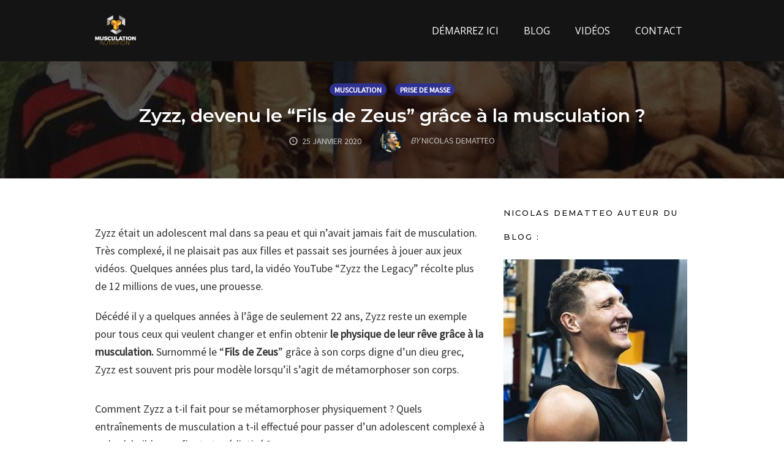

--- FILE ---
content_type: text/html; charset=UTF-8
request_url: https://musculation-nutrition.fr/zyzz-musculation/
body_size: 19513
content:
<!DOCTYPE html>
<html lang="fr-FR">
<head>
    <meta charset="UTF-8">
    <meta name="viewport" content="width=device-width, initial-scale=1">
    <link rel="pingback" href="https://musculation-nutrition.fr/xmlrpc.php">

                            <script>
                            /* You can add more configuration options to webfontloader by previously defining the WebFontConfig with your options */
                            if ( typeof WebFontConfig === "undefined" ) {
                                WebFontConfig = new Object();
                            }
                            WebFontConfig['google'] = {families: ['Open+Sans', 'Montserrat:600,500,800,700,400', 'Source+Sans+Pro:400&subset=latin']};

                            (function() {
                                var wf = document.createElement( 'script' );
                                wf.src = 'https://ajax.googleapis.com/ajax/libs/webfont/1.5.3/webfont.js';
                                wf.type = 'text/javascript';
                                wf.async = 'true';
                                var s = document.getElementsByTagName( 'script' )[0];
                                s.parentNode.insertBefore( wf, s );
                            })();
                        </script>
                        <meta name='robots' content='index, follow, max-image-preview:large, max-snippet:-1, max-video-preview:-1' />

<link rel="shortcut icon" href="https://musculation-nutrition.fr/wp-content/uploads/2017/06/Favicon-Musculation-nutrition.png" />

	<!-- This site is optimized with the Yoast SEO plugin v20.9 - https://yoast.com/wordpress/plugins/seo/ -->
	<title>Zyzz, devenu le “Fils de Zeus” grâce à la musculation ?</title><link rel="preload" as="style" href="https://fonts.googleapis.com/css?family=Open%20Sans%3A300%2Cr%2Cb%2Ci%2Cbi%7CAsap%3Ar%2Cb%2Ci%2Cbi&#038;display=swap" /><link rel="stylesheet" href="https://fonts.googleapis.com/css?family=Open%20Sans%3A300%2Cr%2Cb%2Ci%2Cbi%7CAsap%3Ar%2Cb%2Ci%2Cbi&#038;display=swap" media="print" onload="this.media='all'" /><noscript><link rel="stylesheet" href="https://fonts.googleapis.com/css?family=Open%20Sans%3A300%2Cr%2Cb%2Ci%2Cbi%7CAsap%3Ar%2Cb%2Ci%2Cbi&#038;display=swap" /></noscript><link rel="stylesheet" href="https://musculation-nutrition.fr/wp-content/cache/min/1/f394523885a1a65ee830b0ae9f0089b3.css" media="all" data-minify="1" />
	<meta name="description" content="Décédé à l&#039;âge de 22 ans, Zyzz reste un exemple dans le monde de la musculation. Découvrez dans cet article son entraînement lors d&#039;une prise de masse." />
	<link rel="canonical" href="https://musculation-nutrition.fr/zyzz-musculation/" />
	<meta property="og:locale" content="fr_FR" />
	<meta property="og:type" content="article" />
	<meta property="og:title" content="Zyzz, devenu le “Fils de Zeus” grâce à la musculation ?" />
	<meta property="og:description" content="Décédé à l&#039;âge de 22 ans, Zyzz reste un exemple dans le monde de la musculation. Découvrez dans cet article son entraînement lors d&#039;une prise de masse." />
	<meta property="og:url" content="https://musculation-nutrition.fr/zyzz-musculation/" />
	<meta property="og:site_name" content="Musculation-Nutrition.fr" />
	<meta property="article:publisher" content="https://www.facebook.com/pages/Musculation-Nutritionfr/988737401156763?ref=aymt_homepage_panel" />
	<meta property="article:published_time" content="2020-01-24T22:30:33+00:00" />
	<meta property="article:modified_time" content="2020-02-25T09:16:54+00:00" />
	<meta property="og:image" content="https://musculation-nutrition.fr/wp-content/uploads/2020/01/zyzz_musculation-1.jpg" />
	<meta property="og:image:width" content="560" />
	<meta property="og:image:height" content="299" />
	<meta property="og:image:type" content="image/jpeg" />
	<meta name="author" content="Nicolas Dematteo" />
	<meta name="twitter:card" content="summary_large_image" />
	<meta name="twitter:creator" content="@muscu_nutrition" />
	<meta name="twitter:site" content="@muscu_nutrition" />
	<meta name="twitter:label1" content="Écrit par" />
	<meta name="twitter:data1" content="Nicolas Dematteo" />
	<meta name="twitter:label2" content="Durée de lecture estimée" />
	<meta name="twitter:data2" content="9 minutes" />
	<script type="application/ld+json" class="yoast-schema-graph">{"@context":"https://schema.org","@graph":[{"@type":"WebPage","@id":"https://musculation-nutrition.fr/zyzz-musculation/","url":"https://musculation-nutrition.fr/zyzz-musculation/","name":"Zyzz, devenu le “Fils de Zeus” grâce à la musculation ?","isPartOf":{"@id":"https://musculation-nutrition.fr/#website"},"primaryImageOfPage":{"@id":"https://musculation-nutrition.fr/zyzz-musculation/#primaryimage"},"image":{"@id":"https://musculation-nutrition.fr/zyzz-musculation/#primaryimage"},"thumbnailUrl":"https://musculation-nutrition.fr/wp-content/uploads/2020/01/zyzz_musculation-1.jpg","datePublished":"2020-01-24T22:30:33+00:00","dateModified":"2020-02-25T09:16:54+00:00","author":{"@id":"https://musculation-nutrition.fr/#/schema/person/9f0d12ffaa19cf1ba9e10fd3bb8a63b5"},"description":"Décédé à l'âge de 22 ans, Zyzz reste un exemple dans le monde de la musculation. Découvrez dans cet article son entraînement lors d'une prise de masse.","breadcrumb":{"@id":"https://musculation-nutrition.fr/zyzz-musculation/#breadcrumb"},"inLanguage":"fr-FR","potentialAction":[{"@type":"ReadAction","target":["https://musculation-nutrition.fr/zyzz-musculation/"]}]},{"@type":"ImageObject","inLanguage":"fr-FR","@id":"https://musculation-nutrition.fr/zyzz-musculation/#primaryimage","url":"https://musculation-nutrition.fr/wp-content/uploads/2020/01/zyzz_musculation-1.jpg","contentUrl":"https://musculation-nutrition.fr/wp-content/uploads/2020/01/zyzz_musculation-1.jpg","width":560,"height":299,"caption":"zyzz_musculation"},{"@type":"BreadcrumbList","@id":"https://musculation-nutrition.fr/zyzz-musculation/#breadcrumb","itemListElement":[{"@type":"ListItem","position":1,"name":"Accueil","item":"https://musculation-nutrition.fr/"},{"@type":"ListItem","position":2,"name":"Blog &#8211; Musculation-nutrition","item":"https://musculation-nutrition.fr/blog/"},{"@type":"ListItem","position":3,"name":"Musculation","item":"https://musculation-nutrition.fr/category/musculation/"},{"@type":"ListItem","position":4,"name":"Zyzz, devenu le “Fils de Zeus” grâce à la musculation ?"}]},{"@type":"WebSite","@id":"https://musculation-nutrition.fr/#website","url":"https://musculation-nutrition.fr/","name":"Musculation-Nutrition.fr","description":"Commencez votre transformation physique","potentialAction":[{"@type":"SearchAction","target":{"@type":"EntryPoint","urlTemplate":"https://musculation-nutrition.fr/?s={search_term_string}"},"query-input":"required name=search_term_string"}],"inLanguage":"fr-FR"},{"@type":"Person","@id":"https://musculation-nutrition.fr/#/schema/person/9f0d12ffaa19cf1ba9e10fd3bb8a63b5","name":"Nicolas Dematteo","image":{"@type":"ImageObject","inLanguage":"fr-FR","@id":"https://musculation-nutrition.fr/#/schema/person/image/","url":"https://secure.gravatar.com/avatar/a319f1ea457baf5da4b479d1c8061913?s=96&d=mm&r=g","contentUrl":"https://secure.gravatar.com/avatar/a319f1ea457baf5da4b479d1c8061913?s=96&d=mm&r=g","caption":"Nicolas Dematteo"},"description":"Depuis 2012 j'accompagne les hommes et les femmes à transformer leur physique pour bâtir le corps de leurs rêves en étant à 100% de leur potentiel grâce ma propre expérience et celle de +1500 clients à travers le monde.","url":"https://musculation-nutrition.fr/author/alexis/"}]}</script>
	<!-- / Yoast SEO plugin. -->


<link href='https://fonts.gstatic.com' crossorigin rel='preconnect' />
<link rel="alternate" type="application/rss+xml" title="Musculation-Nutrition.fr &raquo; Flux" href="https://musculation-nutrition.fr/feed/" />
<link rel="alternate" type="application/rss+xml" title="Musculation-Nutrition.fr &raquo; Flux des commentaires" href="https://musculation-nutrition.fr/comments/feed/" />
<!-- Facebook Pixel Code -->
<script>
  !function(f,b,e,v,n,t,s)
  {if(f.fbq)return;n=f.fbq=function(){n.callMethod?
  n.callMethod.apply(n,arguments):n.queue.push(arguments)};
  if(!f._fbq)f._fbq=n;n.push=n;n.loaded=!0;n.version='2.0';
  n.queue=[];t=b.createElement(e);t.async=!0;
  t.src=v;s=b.getElementsByTagName(e)[0];
  s.parentNode.insertBefore(t,s)}(window, document,'script',
  'https://connect.facebook.net/en_US/fbevents.js');
  fbq('init', '505308906530905');
  fbq('track', 'PageView');
</script>
<noscript><img height="1" width="1" style="display:none"
  src="https://www.facebook.com/tr?id=505308906530905&ev=PageView&noscript=1"
/></noscript>
<!-- End Facebook Pixel Code -->
<meta name="p:domain_verify" content="3018d5dc588e8bfcee17997adbb9be6e"/><link rel="alternate" type="application/rss+xml" title="Musculation-Nutrition.fr &raquo; Zyzz, devenu le “Fils de Zeus” grâce à la musculation ? Flux des commentaires" href="https://musculation-nutrition.fr/zyzz-musculation/feed/" />
<style type="text/css">
img.wp-smiley,
img.emoji {
	display: inline !important;
	border: none !important;
	box-shadow: none !important;
	height: 1em !important;
	width: 1em !important;
	margin: 0 0.07em !important;
	vertical-align: -0.1em !important;
	background: none !important;
	padding: 0 !important;
}
</style>
	


<style id='global-styles-inline-css' type='text/css'>
body{--wp--preset--color--black: #000000;--wp--preset--color--cyan-bluish-gray: #abb8c3;--wp--preset--color--white: #ffffff;--wp--preset--color--pale-pink: #f78da7;--wp--preset--color--vivid-red: #cf2e2e;--wp--preset--color--luminous-vivid-orange: #ff6900;--wp--preset--color--luminous-vivid-amber: #fcb900;--wp--preset--color--light-green-cyan: #7bdcb5;--wp--preset--color--vivid-green-cyan: #00d084;--wp--preset--color--pale-cyan-blue: #8ed1fc;--wp--preset--color--vivid-cyan-blue: #0693e3;--wp--preset--color--vivid-purple: #9b51e0;--wp--preset--gradient--vivid-cyan-blue-to-vivid-purple: linear-gradient(135deg,rgba(6,147,227,1) 0%,rgb(155,81,224) 100%);--wp--preset--gradient--light-green-cyan-to-vivid-green-cyan: linear-gradient(135deg,rgb(122,220,180) 0%,rgb(0,208,130) 100%);--wp--preset--gradient--luminous-vivid-amber-to-luminous-vivid-orange: linear-gradient(135deg,rgba(252,185,0,1) 0%,rgba(255,105,0,1) 100%);--wp--preset--gradient--luminous-vivid-orange-to-vivid-red: linear-gradient(135deg,rgba(255,105,0,1) 0%,rgb(207,46,46) 100%);--wp--preset--gradient--very-light-gray-to-cyan-bluish-gray: linear-gradient(135deg,rgb(238,238,238) 0%,rgb(169,184,195) 100%);--wp--preset--gradient--cool-to-warm-spectrum: linear-gradient(135deg,rgb(74,234,220) 0%,rgb(151,120,209) 20%,rgb(207,42,186) 40%,rgb(238,44,130) 60%,rgb(251,105,98) 80%,rgb(254,248,76) 100%);--wp--preset--gradient--blush-light-purple: linear-gradient(135deg,rgb(255,206,236) 0%,rgb(152,150,240) 100%);--wp--preset--gradient--blush-bordeaux: linear-gradient(135deg,rgb(254,205,165) 0%,rgb(254,45,45) 50%,rgb(107,0,62) 100%);--wp--preset--gradient--luminous-dusk: linear-gradient(135deg,rgb(255,203,112) 0%,rgb(199,81,192) 50%,rgb(65,88,208) 100%);--wp--preset--gradient--pale-ocean: linear-gradient(135deg,rgb(255,245,203) 0%,rgb(182,227,212) 50%,rgb(51,167,181) 100%);--wp--preset--gradient--electric-grass: linear-gradient(135deg,rgb(202,248,128) 0%,rgb(113,206,126) 100%);--wp--preset--gradient--midnight: linear-gradient(135deg,rgb(2,3,129) 0%,rgb(40,116,252) 100%);--wp--preset--duotone--dark-grayscale: url('#wp-duotone-dark-grayscale');--wp--preset--duotone--grayscale: url('#wp-duotone-grayscale');--wp--preset--duotone--purple-yellow: url('#wp-duotone-purple-yellow');--wp--preset--duotone--blue-red: url('#wp-duotone-blue-red');--wp--preset--duotone--midnight: url('#wp-duotone-midnight');--wp--preset--duotone--magenta-yellow: url('#wp-duotone-magenta-yellow');--wp--preset--duotone--purple-green: url('#wp-duotone-purple-green');--wp--preset--duotone--blue-orange: url('#wp-duotone-blue-orange');--wp--preset--font-size--small: 13px;--wp--preset--font-size--medium: 20px;--wp--preset--font-size--large: 36px;--wp--preset--font-size--x-large: 42px;--wp--preset--spacing--20: 0.44rem;--wp--preset--spacing--30: 0.67rem;--wp--preset--spacing--40: 1rem;--wp--preset--spacing--50: 1.5rem;--wp--preset--spacing--60: 2.25rem;--wp--preset--spacing--70: 3.38rem;--wp--preset--spacing--80: 5.06rem;}:where(.is-layout-flex){gap: 0.5em;}body .is-layout-flow > .alignleft{float: left;margin-inline-start: 0;margin-inline-end: 2em;}body .is-layout-flow > .alignright{float: right;margin-inline-start: 2em;margin-inline-end: 0;}body .is-layout-flow > .aligncenter{margin-left: auto !important;margin-right: auto !important;}body .is-layout-constrained > .alignleft{float: left;margin-inline-start: 0;margin-inline-end: 2em;}body .is-layout-constrained > .alignright{float: right;margin-inline-start: 2em;margin-inline-end: 0;}body .is-layout-constrained > .aligncenter{margin-left: auto !important;margin-right: auto !important;}body .is-layout-constrained > :where(:not(.alignleft):not(.alignright):not(.alignfull)){max-width: var(--wp--style--global--content-size);margin-left: auto !important;margin-right: auto !important;}body .is-layout-constrained > .alignwide{max-width: var(--wp--style--global--wide-size);}body .is-layout-flex{display: flex;}body .is-layout-flex{flex-wrap: wrap;align-items: center;}body .is-layout-flex > *{margin: 0;}:where(.wp-block-columns.is-layout-flex){gap: 2em;}.has-black-color{color: var(--wp--preset--color--black) !important;}.has-cyan-bluish-gray-color{color: var(--wp--preset--color--cyan-bluish-gray) !important;}.has-white-color{color: var(--wp--preset--color--white) !important;}.has-pale-pink-color{color: var(--wp--preset--color--pale-pink) !important;}.has-vivid-red-color{color: var(--wp--preset--color--vivid-red) !important;}.has-luminous-vivid-orange-color{color: var(--wp--preset--color--luminous-vivid-orange) !important;}.has-luminous-vivid-amber-color{color: var(--wp--preset--color--luminous-vivid-amber) !important;}.has-light-green-cyan-color{color: var(--wp--preset--color--light-green-cyan) !important;}.has-vivid-green-cyan-color{color: var(--wp--preset--color--vivid-green-cyan) !important;}.has-pale-cyan-blue-color{color: var(--wp--preset--color--pale-cyan-blue) !important;}.has-vivid-cyan-blue-color{color: var(--wp--preset--color--vivid-cyan-blue) !important;}.has-vivid-purple-color{color: var(--wp--preset--color--vivid-purple) !important;}.has-black-background-color{background-color: var(--wp--preset--color--black) !important;}.has-cyan-bluish-gray-background-color{background-color: var(--wp--preset--color--cyan-bluish-gray) !important;}.has-white-background-color{background-color: var(--wp--preset--color--white) !important;}.has-pale-pink-background-color{background-color: var(--wp--preset--color--pale-pink) !important;}.has-vivid-red-background-color{background-color: var(--wp--preset--color--vivid-red) !important;}.has-luminous-vivid-orange-background-color{background-color: var(--wp--preset--color--luminous-vivid-orange) !important;}.has-luminous-vivid-amber-background-color{background-color: var(--wp--preset--color--luminous-vivid-amber) !important;}.has-light-green-cyan-background-color{background-color: var(--wp--preset--color--light-green-cyan) !important;}.has-vivid-green-cyan-background-color{background-color: var(--wp--preset--color--vivid-green-cyan) !important;}.has-pale-cyan-blue-background-color{background-color: var(--wp--preset--color--pale-cyan-blue) !important;}.has-vivid-cyan-blue-background-color{background-color: var(--wp--preset--color--vivid-cyan-blue) !important;}.has-vivid-purple-background-color{background-color: var(--wp--preset--color--vivid-purple) !important;}.has-black-border-color{border-color: var(--wp--preset--color--black) !important;}.has-cyan-bluish-gray-border-color{border-color: var(--wp--preset--color--cyan-bluish-gray) !important;}.has-white-border-color{border-color: var(--wp--preset--color--white) !important;}.has-pale-pink-border-color{border-color: var(--wp--preset--color--pale-pink) !important;}.has-vivid-red-border-color{border-color: var(--wp--preset--color--vivid-red) !important;}.has-luminous-vivid-orange-border-color{border-color: var(--wp--preset--color--luminous-vivid-orange) !important;}.has-luminous-vivid-amber-border-color{border-color: var(--wp--preset--color--luminous-vivid-amber) !important;}.has-light-green-cyan-border-color{border-color: var(--wp--preset--color--light-green-cyan) !important;}.has-vivid-green-cyan-border-color{border-color: var(--wp--preset--color--vivid-green-cyan) !important;}.has-pale-cyan-blue-border-color{border-color: var(--wp--preset--color--pale-cyan-blue) !important;}.has-vivid-cyan-blue-border-color{border-color: var(--wp--preset--color--vivid-cyan-blue) !important;}.has-vivid-purple-border-color{border-color: var(--wp--preset--color--vivid-purple) !important;}.has-vivid-cyan-blue-to-vivid-purple-gradient-background{background: var(--wp--preset--gradient--vivid-cyan-blue-to-vivid-purple) !important;}.has-light-green-cyan-to-vivid-green-cyan-gradient-background{background: var(--wp--preset--gradient--light-green-cyan-to-vivid-green-cyan) !important;}.has-luminous-vivid-amber-to-luminous-vivid-orange-gradient-background{background: var(--wp--preset--gradient--luminous-vivid-amber-to-luminous-vivid-orange) !important;}.has-luminous-vivid-orange-to-vivid-red-gradient-background{background: var(--wp--preset--gradient--luminous-vivid-orange-to-vivid-red) !important;}.has-very-light-gray-to-cyan-bluish-gray-gradient-background{background: var(--wp--preset--gradient--very-light-gray-to-cyan-bluish-gray) !important;}.has-cool-to-warm-spectrum-gradient-background{background: var(--wp--preset--gradient--cool-to-warm-spectrum) !important;}.has-blush-light-purple-gradient-background{background: var(--wp--preset--gradient--blush-light-purple) !important;}.has-blush-bordeaux-gradient-background{background: var(--wp--preset--gradient--blush-bordeaux) !important;}.has-luminous-dusk-gradient-background{background: var(--wp--preset--gradient--luminous-dusk) !important;}.has-pale-ocean-gradient-background{background: var(--wp--preset--gradient--pale-ocean) !important;}.has-electric-grass-gradient-background{background: var(--wp--preset--gradient--electric-grass) !important;}.has-midnight-gradient-background{background: var(--wp--preset--gradient--midnight) !important;}.has-small-font-size{font-size: var(--wp--preset--font-size--small) !important;}.has-medium-font-size{font-size: var(--wp--preset--font-size--medium) !important;}.has-large-font-size{font-size: var(--wp--preset--font-size--large) !important;}.has-x-large-font-size{font-size: var(--wp--preset--font-size--x-large) !important;}
.wp-block-navigation a:where(:not(.wp-element-button)){color: inherit;}
:where(.wp-block-columns.is-layout-flex){gap: 2em;}
.wp-block-pullquote{font-size: 1.5em;line-height: 1.6;}
</style>



<script type='text/javascript' src='https://musculation-nutrition.fr/wp-includes/js/jquery/jquery.min.js?ver=3.6.1' id='jquery-core-js' defer></script>
<script type='text/javascript' src='https://musculation-nutrition.fr/wp-includes/js/jquery/jquery-migrate.min.js?ver=3.3.2' id='jquery-migrate-js' defer></script>
<script type='text/javascript' id='optimizepress-op-jquery-base-all-js-extra'>
/* <![CDATA[ */
var OptimizePress = {"ajaxurl":"https:\/\/musculation-nutrition.fr\/wp-admin\/admin-ajax.php","SN":"optimizepress","version":"2.5.17.1","script_debug":".min","localStorageEnabled":"","wp_admin_page":"","op_live_editor":"","op_page_builder":"","op_create_new_page":"","imgurl":"https:\/\/musculation-nutrition.fr\/wp-content\/plugins\/optimizePressPlugin\/lib\/images\/","OP_URL":"https:\/\/musculation-nutrition.fr\/wp-content\/plugins\/optimizePressPlugin\/","OP_JS":"https:\/\/musculation-nutrition.fr\/wp-content\/plugins\/optimizePressPlugin\/lib\/js\/","OP_PAGE_BUILDER_URL":"","include_url":"https:\/\/musculation-nutrition.fr\/wp-includes\/","op_autosave_interval":"300","op_autosave_enabled":"Y","paths":{"url":"https:\/\/musculation-nutrition.fr\/wp-content\/plugins\/optimizePressPlugin\/","img":"https:\/\/musculation-nutrition.fr\/wp-content\/plugins\/optimizePressPlugin\/lib\/images\/","js":"https:\/\/musculation-nutrition.fr\/wp-content\/plugins\/optimizePressPlugin\/lib\/js\/","css":"https:\/\/musculation-nutrition.fr\/wp-content\/plugins\/optimizePressPlugin\/lib\/css\/"},"social":{"twitter":"optimizepress","facebook":"optimizepress","googleplus":"111273444733787349971"},"flowplayerHTML5":"https:\/\/musculation-nutrition.fr\/wp-content\/plugins\/optimizePressPlugin\/lib\/modules\/blog\/video\/flowplayer\/flowplayer.swf","flowplayerKey":"","flowplayerLogo":"","mediaelementplayer":"https:\/\/musculation-nutrition.fr\/wp-content\/plugins\/optimizePressPlugin\/lib\/modules\/blog\/video\/mediaelement\/","pb_unload_alert":"This page is asking you to confirm that you want to leave - data you have entered may not be saved.","pb_save_alert":"Please make sure you are happy with all of your options as some options will not be able to be changed for this page later.","search_default":"Search...","ems_providers":{"aweber":"AWeber","getresponse":"GetResponse"},"optimizemember":{"enabled":false,"version":"0"},"OP_LEADS_URL":"https:\/\/my.optimizeleads.com\/","OP_LEADS_THEMES_URL":"https:\/\/my.optimizeleads.com\/build\/themes\/"};
/* ]]> */
</script>
<script type='text/javascript' src='https://musculation-nutrition.fr/wp-content/plugins/optimizePressPlugin/lib/js/op-jquery-base-all.min.js?ver=2.5.17.1' id='optimizepress-op-jquery-base-all-js' defer></script>
<script type='text/javascript' id='op3-dashboard-tracking-js-extra'>
/* <![CDATA[ */
var OPDashboardStats = {"pid":"9909","pageview_record_id":null,"rest_url":"https:\/\/musculation-nutrition.fr\/wp-json\/opd\/v1\/opd-tracking"};
/* ]]> */
</script>
<script data-minify="1" type='text/javascript' src='https://musculation-nutrition.fr/wp-content/cache/min/1/wp-content/plugins/op-dashboard/public/assets/js/tracking.js?ver=1768499163' id='op3-dashboard-tracking-js' defer></script>
<link rel="https://api.w.org/" href="https://musculation-nutrition.fr/wp-json/" /><link rel="alternate" type="application/json" href="https://musculation-nutrition.fr/wp-json/wp/v2/posts/9909" /><link rel="EditURI" type="application/rsd+xml" title="RSD" href="https://musculation-nutrition.fr/xmlrpc.php?rsd" />
<link rel="wlwmanifest" type="application/wlwmanifest+xml" href="https://musculation-nutrition.fr/wp-includes/wlwmanifest.xml" />
<meta name="generator" content="WordPress 6.1.9" />
<link rel='shortlink' href='https://musculation-nutrition.fr/?p=9909' />
<link rel="alternate" type="application/json+oembed" href="https://musculation-nutrition.fr/wp-json/oembed/1.0/embed?url=https%3A%2F%2Fmusculation-nutrition.fr%2Fzyzz-musculation%2F" />
<link rel="alternate" type="text/xml+oembed" href="https://musculation-nutrition.fr/wp-json/oembed/1.0/embed?url=https%3A%2F%2Fmusculation-nutrition.fr%2Fzyzz-musculation%2F&#038;format=xml" />

		<!-- GA Google Analytics @ https://m0n.co/ga -->
		<script>
			(function(i,s,o,g,r,a,m){i['GoogleAnalyticsObject']=r;i[r]=i[r]||function(){
			(i[r].q=i[r].q||[]).push(arguments)},i[r].l=1*new Date();a=s.createElement(o),
			m=s.getElementsByTagName(o)[0];a.async=1;a.src=g;m.parentNode.insertBefore(a,m)
			})(window,document,'script','https://www.google-analytics.com/analytics.js','ga');
			ga('create', 'UA-64563170-1', 'auto');
			ga('send', 'pageview');
		</script>

	<!-- Global site tag (gtag.js) - Google Analytics -->
<script async src="https://www.googletagmanager.com/gtag/js?id=UA-64563170-1"></script>
<script>
  window.dataLayer = window.dataLayer || [];
  function gtag(){dataLayer.push(arguments);}
  gtag('js', new Date());

  gtag('config', 'UA-64563170-1');
</script>

<meta property="fb:app_id" content="505308906530905" />
        <!--[if (gte IE 6)&(lte IE 8)]>
            <script type="text/javascript" src="https://musculation-nutrition.fr/wp-content/plugins/optimizePressPlugin/lib/js/selectivizr-1.0.2-min.js?ver=1.0.2"></script>
        <![endif]-->
        <!--[if lt IE 9]>
            <script src="https://musculation-nutrition.fr/wp-content/plugins/optimizePressPlugin/lib/js//html5shiv.min.js"></script>
        <![endif]-->
    
            <style type="text/css" id="op_header_css">
            
            </style>
            
<style id="op_custom_css">
.footer{background-color: #141414;padding:0 20px;border-top: 1px solid #FFFFFF;0}
.banner .op-logo img{max-width: 80px;}
.footer li a{color: #FFF;font-weight:700;font-style:normal;font-size:13px;}
.article-list li h4 a{line-height:1.4em;font-size: 16px;font-weight:700;color:#00000;font-family: "Helvetica Neue", Helvetica, sans-serif;}
cle-list li p,.article-list li p a{color: #FFFFFF;font-size: 1px;font-weight:700;padding:0;margin:0;}.mini
.dk sélectionné {display: none;}
écran @media et (max-width: 960px) {
.js # navigation ci-dessus, .js # navigation aux côtés, .js # navigation ci-dessous {display: block;}
corps # nav-side.navigation # navigation aux côtés {float: none;}
corps .navigation ul li, corps .container .navigation ul li {float: none;}
}
.banner .op-logo{float: left;padding: 25px;}
.latest-post p a,.older-post li a,.older-post p a,.post-content li a,.post-content p a{text-decoration:none;font-weight: bold;}.
</style>
<meta name="generator" content="Powered by WPBakery Page Builder - drag and drop page builder for WordPress."/>
<style type="text/css">.broken_link, a.broken_link {
	text-decoration: line-through;
}</style><style type="text/css">.op-footer .widget-title {
    margin: 0 auto .5em;
    font-size: 20px;
    line-height: 1;
    letter-spacing: 2px;
    adding-bottom: 20px;
    font-weight: bold;
}</style>
<link rel="icon" href="https://musculation-nutrition.fr/wp-content/uploads/2017/06/Favicon-Musculation-nutrition.png" sizes="32x32" />
<link rel="icon" href="https://musculation-nutrition.fr/wp-content/uploads/2017/06/Favicon-Musculation-nutrition.png" sizes="192x192" />
<link rel="apple-touch-icon" href="https://musculation-nutrition.fr/wp-content/uploads/2017/06/Favicon-Musculation-nutrition.png" />
<meta name="msapplication-TileImage" content="https://musculation-nutrition.fr/wp-content/uploads/2017/06/Favicon-Musculation-nutrition.png" />
<style type="text/css" title="dynamic-css" class="options-output">.sub-menu{border-bottom-color:#f200a1;}.op-navbar{background:#141414;}.op-navbar{border-bottom-color:#141414;}.header-style-centered #navbar, .header-style-with-tagline #navbar{border-top-color:#141414;}.op-footer{background:#141414;}.op-footer h1, .op-footer h2, .op-footer h3, .op-footer h4, .op-footer h5, .op-footer h6, .op-footer .calendar_wrap{color:#ffffff;}.op-footer, .footer-copyright, .op-footer p, .op-footer ul, .op-footer{color:#e2e2e2;}.op-footer a{color:#ffffff;}.op-footer a:hover{color:#ffffff;}.op-footer a:active{color:#ffffff;}.op-entry a{color:#2e3192;}.op-entry a:hover{color:#2e3192;}.op-entry a:active{color:#2e3192;}.btn a, .btn, .btn-primary,
                                        .op-navbar .nav-close-wrap,
                                        .pagination > .btn,
                                        #infinite-handle span button,
                                        .woocommerce-product-search [type=submit],
                                        .woocommerce .widget_price_filter .ui-slider .ui-slider-range,
                                        .woocommerce .widget_price_filter .ui-slider .ui-slider-handle{background-color:#2e3192;}.op-read-more{border-color:#2e3192;}.btn a:hover,
                                        .btn:hover,
                                        .btn-primary:hover,
                                        .btn a:active,
                                        .btn:active,
                                        .btn-primary:active,
                                        .pagination > .btn:hover,
                                        .pagination > .btn:active,
                                        #infinite-handle span button:hover,
                                        #infinite-handle span button:active,
                                        .woocommerce-product-search [type=submit]:hover,
                                        .woocommerce-product-search [type=submit]:active,
                                        .woocommerce .widget_price_filter .ui-slider .ui-slider-range:hover,
                                        .woocommerce .widget_price_filter .ui-slider .ui-slider-range:active,
                                        .woocommerce .widget_price_filter .ui-slider .ui-slider-handle:hover,
                                        .woocommerce .widget_price_filter .ui-slider .ui-slider-handle:active,
                                        .woocommerce .widget_price_filter .price_slider_wrapper .ui-widget-content,
                                        .woocommerce .widget_price_filter .price_slider_wrapper .ui-widget-content:hover,
                                        .woocommerce .widget_price_filter .price_slider_wrapper .ui-widget-content:active{background-color:#2e3192;}.op-read-more:hover,
                                        .op-read-more:active{border-color:#2e3192;}.btn a, .btn, .btn-primary,
                            .pagination > .btn,
                            .pagination > .btn:hover,
                            .pagination > .btn:active,
                            #infinite-handle span button,
                            #infinite-handle span button:hover,
                            #infinite-handle span button:hover:active,
                            .op-navbar .nav-close-wrap,
                            .woocommerce-product-search [type=submit]{color:#ffffff;}.op-navbar .navbar-nav > .menu-item > a, .op-navbar .navbar-nav li .navbar-tagline,
                                .op-navbar .navbar-nav .menu-item .menu-item-search-link,
                                .op-navbar .navbar-nav .menu-item .op-search-form-close-button,
                                .op-navbar.navbar-default .navbar-toggle,
                                .op-search-form-top-menu {color:#ffffff;} .op-navbar .navbar-nav > .menu-item:hover > a,
                                .op-navbar .navbar-nav li .navbar-tagline:hover,
                                .op-navbar .navbar-nav .menu-item .menu-item-search-link:hover,
                                .op-navbar .navbar-nav .menu-item .op-search-form-close-button:hover,
                                .op-navbar.navbar-default .navbar-toggle:hover,
                                .op-navbar .navbar-nav li .sub-menu a:hover {color:#ffffff;} .op-navbar .navbar-nav > .menu-item.active a,
                                .op-navbar .navbar-nav > .menu-item.active:hover a {color:#ffffff;} .op-small-category-link a,
                            .op-small-category-link a:hover,
                            .op-small-category-link a:focus,
                            .op-small-category-link a:active,
                            .op-small-category-link span,
                            .op-content-grid-row .op-small-category-link a,
                            .op-homepage-hero-category,
                            .op-homepage-hero-category:hover,
                            .op-homepage-hero-category:focus,
                            .op-homepage-hero-category:active{color:#ffffff;}.op-small-category-link a,
                                        .op-small-category-link a:hover,
                                        .op-small-category-link a:focus,
                                        .op-small-category-link a:active,
                                        .op-small-category-link span,
                                        .op-homepage-hero-category,
                                        .op-homepage-hero-category:hover,
                                        .op-homepage-hero-category:focus,
                                        .op-homepage-hero-category:active{background-color:#2e3192;}h2{line-height:35px;font-size:30px;opacity: 1;visibility: visible;-webkit-transition: opacity 0.24s ease-in-out;-moz-transition: opacity 0.24s ease-in-out;transition: opacity 0.24s ease-in-out;}.wf-loading h2{}.ie.wf-loading h2{}.navbar-brand h1{font-family:Montserrat,Arial, Helvetica, sans-serif;text-transform:none;line-height:55px;letter-spacing:0px;font-weight:600;font-style:normal;color:#0a0a0a;font-size:40px;opacity: 1;visibility: visible;-webkit-transition: opacity 0.24s ease-in-out;-moz-transition: opacity 0.24s ease-in-out;transition: opacity 0.24s ease-in-out;}.wf-loading .navbar-brand h1{}.ie.wf-loading .navbar-brand h1{}.navbar-tagline{font-family:"Source Sans Pro",Arial, Helvetica, sans-serif;text-transform:none;line-height:29px;letter-spacing:0px;font-weight:400;font-style:normal;color:#333333;font-size:18px;opacity: 1;visibility: visible;-webkit-transition: opacity 0.24s ease-in-out;-moz-transition: opacity 0.24s ease-in-out;transition: opacity 0.24s ease-in-out;}.wf-loading .navbar-tagline{}.ie.wf-loading .navbar-tagline{}.op-hero-area h1,
                .op-hero-area .op-headline,
                .op-hero-area.op-blog-post .op-hero-header{font-family:Montserrat,Arial, Helvetica, sans-serif;line-height:30px;letter-spacing:0px;font-weight:600;font-style:normal;color:#ffffff;font-size:30px;opacity: 1;visibility: visible;-webkit-transition: opacity 0.24s ease-in-out;-moz-transition: opacity 0.24s ease-in-out;transition: opacity 0.24s ease-in-out;}.wf-loading .op-hero-area h1,.wf-loading 
                .op-hero-area .op-headline,.wf-loading 
                .op-hero-area.op-blog-post .op-hero-header{}.ie.wf-loading .op-hero-area h1,.ie.wf-loading 
                .op-hero-area .op-headline,.ie.wf-loading 
                .op-hero-area.op-blog-post .op-hero-header{}body, p{font-family:"Source Sans Pro",Arial, Helvetica, sans-serif;line-height:29px;letter-spacing:0px;font-weight:400;font-style:normal;color:#333333;font-size:18px;opacity: 1;visibility: visible;-webkit-transition: opacity 0.24s ease-in-out;-moz-transition: opacity 0.24s ease-in-out;transition: opacity 0.24s ease-in-out;}.wf-loading body,.wf-loading  p{}.ie.wf-loading body,.ie.wf-loading  p{}.op-navbar .navbar-nav .menu-item a{font-family:"Open Sans",Arial, Helvetica, sans-serif;text-align:left;line-height:20px;letter-spacing:0px;font-weight:normal;font-style:normal;font-size:16px;opacity: 1;visibility: visible;-webkit-transition: opacity 0.24s ease-in-out;-moz-transition: opacity 0.24s ease-in-out;transition: opacity 0.24s ease-in-out;}.wf-loading .op-navbar .navbar-nav .menu-item a{}.ie.wf-loading .op-navbar .navbar-nav .menu-item a{}h1,.op-entry h1{font-family:Montserrat,Arial, Helvetica, sans-serif;line-height:45px;letter-spacing:0px;font-weight:500;font-style:normal;color:#0a0a0a;font-size:30px;opacity: 1;visibility: visible;-webkit-transition: opacity 0.24s ease-in-out;-moz-transition: opacity 0.24s ease-in-out;transition: opacity 0.24s ease-in-out;}.wf-loading h1,.wf-loading .op-entry h1{}.ie.wf-loading h1,.ie.wf-loading .op-entry h1{}h2,.op-entry h2,.woocommerce-Reviews-title,.comment-reply-title{font-family:Montserrat,Arial, Helvetica, sans-serif;line-height:39px;letter-spacing:0px;font-weight:800;font-style:normal;color:#0a0a0a;font-size:30px;opacity: 1;visibility: visible;-webkit-transition: opacity 0.24s ease-in-out;-moz-transition: opacity 0.24s ease-in-out;transition: opacity 0.24s ease-in-out;}.wf-loading h2,.wf-loading .op-entry h2,.wf-loading .woocommerce-Reviews-title,.wf-loading .comment-reply-title{}.ie.wf-loading h2,.ie.wf-loading .op-entry h2,.ie.wf-loading .woocommerce-Reviews-title,.ie.wf-loading .comment-reply-title{}h3,.op-entry h3{font-family:Montserrat,Arial, Helvetica, sans-serif;line-height:33px;letter-spacing:0px;font-weight:700;font-style:normal;color:#212121;font-size:25px;opacity: 1;visibility: visible;-webkit-transition: opacity 0.24s ease-in-out;-moz-transition: opacity 0.24s ease-in-out;transition: opacity 0.24s ease-in-out;}.wf-loading h3,.wf-loading .op-entry h3{}.ie.wf-loading h3,.ie.wf-loading .op-entry h3{}h4,.op-entry h4{font-family:Montserrat,Arial, Helvetica, sans-serif;line-height:30px;letter-spacing:0px;font-weight:400;font-style:normal;color:#333333;font-size:20px;opacity: 1;visibility: visible;-webkit-transition: opacity 0.24s ease-in-out;-moz-transition: opacity 0.24s ease-in-out;transition: opacity 0.24s ease-in-out;}.wf-loading h4,.wf-loading .op-entry h4{}.ie.wf-loading h4,.ie.wf-loading .op-entry h4{}h5,.op-entry h5{font-family:Montserrat,Arial, Helvetica, sans-serif;line-height:27px;letter-spacing:0px;font-weight:700;font-style:normal;color:#333333;font-size:16px;opacity: 1;visibility: visible;-webkit-transition: opacity 0.24s ease-in-out;-moz-transition: opacity 0.24s ease-in-out;transition: opacity 0.24s ease-in-out;}.wf-loading h5,.wf-loading .op-entry h5{}.ie.wf-loading h5,.ie.wf-loading .op-entry h5{}h6,.op-entry h6{font-family:Montserrat,Arial, Helvetica, sans-serif;line-height:24px;letter-spacing:0px;font-weight:400;font-style:normal;color:#333333;font-size:14px;opacity: 1;visibility: visible;-webkit-transition: opacity 0.24s ease-in-out;-moz-transition: opacity 0.24s ease-in-out;transition: opacity 0.24s ease-in-out;}.wf-loading h6,.wf-loading .op-entry h6{}.ie.wf-loading h6,.ie.wf-loading .op-entry h6{}.op-archive-title{font-family:Montserrat,Arial, Helvetica, sans-serif;line-height:45px;letter-spacing:0px;font-weight:500;font-style:normal;color:#0a0a0a;font-size:30px;opacity: 1;visibility: visible;-webkit-transition: opacity 0.24s ease-in-out;-moz-transition: opacity 0.24s ease-in-out;transition: opacity 0.24s ease-in-out;}.wf-loading .op-archive-title{}.ie.wf-loading .op-archive-title{}.op-homepage-hero-button{background-color:#005BDC;}.op-homepage-hero-button:hover,
                                        .op-homepage-hero-button:active,
                                        .op-homepage-hero-button:focus{background-color:#0054cc;}.op-hero-header,
                .op-hero-area .feature-title,
                .op-hero-area .op-headline,
                .op-hero-area p,
                .op-hero-layout-meta-wrap,
                .op-blog-meta-wrapper,
                .op-hero-layout-meta-wrap a{color:#ffffff;}.op-blog-post-header{background-size:cover;background-position:center center;}.page .op-hero-header, .page .op-hero-area .feature-title, .page .op-hero-area .op-headline, .page .op-hero-layout-meta-wrap, .page .op-blog-meta-wrapper, .page .op-hero-layout-meta-wrap a{color:#ffffff;}</style><style type="text/css">.op-blog-post-header {background-color: #23282d;
                background-image: -moz-linear-gradient(top, #23282d 0%, #23282d 100%);
                background-image: -webkit-linear-gradient(top, #23282d 0%, #23282d 100%);
                background-image: linear-gradient(to bottom, #23282d 0%, #23282d 100%);
                filter: progid:DXImageTransform.Microsoft.gradient(startColorstr='#23282d', endColorstr='#23282d', GradientType=0); color: #ffffff; }.op-hero-area .feature-title {color: #ffffff; }.op-hero-area .op-headline {color: #ffffff; }.page .op-hero-area .op-headline {color: #ffffff; }.op-hero-area .op-blog-meta-wrapper {color: #ffffff; }.op-hero-area .op-hero-layout-meta-wrap a {color: #ffffff; }.op-blog-post-header .op-small-category-link a {color: ; background-color: ; }</style><noscript><style> .wpb_animate_when_almost_visible { opacity: 1; }</style></noscript></head>

<body data-rsssl=1 class="post-template-default single single-post postid-9909 single-format-standard op-plugin op-navbar-fixed op-navbar-fixed-header-style-basic wpb-js-composer js-comp-ver-6.10.0 vc_responsive" itemscope="itemscope" itemtype="http://schema.org/WebPage">
        <div id="page" class="page-container hfeed site">
        <a class="skip-link screen-reader-text" href="#content">Skip to content</a>
        <header id="masthead" class="site-header"  itemscope="itemscope" itemtype="http://schema.org/WPHeader" role="banner">
            <nav class="op-navbar navbar navbar-default op-navbar-fixed op-navbar-fixed-header-style-basic header-style-basic" itemscope="itemscope" itemtype="http://schema.org/SiteNavigationElement" role="navigation">
                                <div class="container op-container">
                    <div class="navbar-header">
                        <a class="navbar-brand" href="https://musculation-nutrition.fr/">
                            <img src="https://musculation-nutrition.fr/wp-content/uploads/2017/06/Logo-Musculation-Nutrition.png" srcset="https://musculation-nutrition.fr/wp-content/uploads/2017/06/Logo-Musculation-Nutrition.png 1x, https://musculation-nutrition.fr/wp-content/uploads/2017/06/Logo-Musculation-Nutrition.png 2x" title="Musculation-Nutrition.fr" alt="Musculation-Nutrition.fr" width="1263" height="939">                        </a>
                        <button type="button" class="navbar-toggle collapsed glyphicon glyphicon-menu-hamburger" aria-controls="navbar">
                            <span class="sr-only">Toggle navigation</span>
                        </button>
                    </div> <!--/.navbar-header -->
                    <div id="navbar" class="pull-right navbar-menu">
                        <div class="nav-close-wrap text-right ">
                            <span class="glyphicon glyphicon-remove closenav"></span>
                        </div>
                        <div class="menu-menu-blog-article-container"><ul id="menu-menu-blog-article" class="nav navbar-nav"><li id="menu-item-9580" class="menu-item menu-item-type-post_type menu-item-object-page menu-item-9580"><a href="https://musculation-nutrition.fr/transformation-physique-quiz/">Démarrez ici</a></li>
<li id="menu-item-3426" class="menu-item menu-item-type-post_type menu-item-object-page current_page_parent menu-item-3426"><a href="https://musculation-nutrition.fr/blog/">Blog</a></li>
<li id="menu-item-9094" class="menu-item menu-item-type-post_type menu-item-object-page menu-item-9094"><a href="https://musculation-nutrition.fr/videos-blog/">Vidéos</a></li>
<li id="menu-item-4253" class="menu-item menu-item-type-post_type menu-item-object-page menu-item-4253"><a href="https://musculation-nutrition.fr/contact-nicolas-dematteo/">Contact</a></li>
</ul></div>                    </div><!--/.nav-collapse -->
                </div> <!--/.container-fluid -->
            </nav>
        </header>
        <main id="main" class="site-content" role="main">
            
            <article id="post-9909" class="post-9909 post type-post status-publish format-standard has-post-thumbnail hentry category-musculation category-prise-de-masse tag-alimentation tag-bien-etre tag-gagner-en-force tag-musculation-homme tag-prise-de-masse tag-proteines" itemscope="itemscope" itemtype="http://schema.org/BlogPosting" itemprop="blogPost">
                <div class="op-hero-area op-blog-post" role="banner">
                    <header class="op-hero-area op-blog-post-header">
    <div class="op-blog-hero-background">
                <div class="op-blog-header-content op-blog-header-content--small op-blog-header-content-img">
            <div class="container op-container">
                <div class="row">
                    <div class="col-sm-12">
                        <div class="op-category-wrap">        <div class="op-small-category-link"><a href="https://musculation-nutrition.fr/category/musculation/" rel="category tag">Musculation</a></div> <div class="op-small-category-link"><a href="https://musculation-nutrition.fr/category/prise-de-masse/" rel="category tag">Prise de masse</a></div>
    </div><h1 class="op-headline" itemprop="headline"><a href="https://musculation-nutrition.fr/zyzz-musculation/">Zyzz, devenu le “Fils de Zeus” grâce à la musculation ?</a></h1><div class="op-blog-meta-wrapper"><span class="op-post-date"><span class="glyphicon glyphicon-time op-list-space-right-small" aria-hidden="true"></span><time class="entry-date published updated op-list-space-right-large" datetime="2020-01-25T00:30:33+02:00" itemprop="datePublished">25 janvier 2020</time></span>            <a class="op-list-author" href="https://musculation-nutrition.fr/author/alexis/">
                <span class="op-author-avatar"><img alt='' src='https://secure.gravatar.com/avatar/a319f1ea457baf5da4b479d1c8061913?s=40&#038;d=mm&#038;r=g' srcset='https://secure.gravatar.com/avatar/a319f1ea457baf5da4b479d1c8061913?s=80&#038;d=mm&#038;r=g 2x' class='avatar img-circle author-photo photo avatar-40 photo' height='40' width='40' loading='lazy' decoding='async'/></span>
                <span class="op-author-by">by</span>
                <span class="op-upercase">Nicolas Dematteo</span>
            </a> </div>                    </div>
                </div>
            </div>
        </div>

        <img class="attachment-post-thumbnail size-post-thumbnail wp-post-image" src="https://musculation-nutrition.fr/wp-content/uploads/2020/01/zyzz_musculation-1.jpg" alt="Zyzz, devenu le “Fils de Zeus” grâce à la musculation ?" width="560" height="299" /><div class="op-blog-hero-background-image"></div><div class="post-thumbnail-placeholder"></div><style> .op-blog-post-header { background-color: #23282d;
                background-image: -moz-linear-gradient(top, #23282d 0%, #23282d 100%);
                background-image: -webkit-linear-gradient(top, #23282d 0%, #23282d 100%);
                background-image: linear-gradient(to bottom, #23282d 0%, #23282d 100%);
                filter: progid:DXImageTransform.Microsoft.gradient(startColorstr='#23282d', endColorstr='#23282d', GradientType=0); } .op-blog-header-content-img { background-color:rgba(11,11,11,0.73) }.op-blog-hero-background-image { background-image: url('https://musculation-nutrition.fr/wp-content/uploads/2020/01/zyzz_musculation-1.jpg'); background-size: cover;background-position: center center; } </style>    </div>
</header>
                </div>

                
                <div id="primary" class="content-area">
                    
                                            <div class="op-entry container op-container right-sb">
                            <div class="row">
                                <div class="col-md-8 main-context">
                                    
<div class="entry-content" itemprop="text">
    <section class="wpb-content-wrapper"><div class="vc_row wpb_row vc_row-fluid"><div class="wpb_column vc_column_container vc_col-sm-12"><div class="vc_column-inner"><div class="wpb_wrapper"><div class="vc_empty_space"   style="height: 32px"><span class="vc_empty_space_inner"></span></div>
	<div class="wpb_text_column wpb_content_element " >
		<div class="wpb_wrapper">
			<p>Zyzz était un adolescent mal dans sa peau et qui n’avait jamais fait de musculation. Très complexé, il ne plaisait pas aux filles et passait ses journées à jouer aux jeux vidéos. Quelques années plus tard, la vidéo YouTube “Zyzz the Legacy” récolte plus de 12 millions de vues, une prouesse.</p>
<p>Décédé il y a quelques années à l’âge de seulement 22 ans, Zyzz reste un exemple pour tous ceux qui veulent changer et enfin obtenir <strong>le physique de leur rêve grâce à la musculation.</strong> Surnommé le “<strong>Fils de Zeus</strong>” grâce à son corps digne d’un dieu grec, Zyzz est souvent pris pour modèle lorsqu’il s’agit de métamorphoser son corps.</p>

		</div>
	</div>

	<div class="wpb_text_column wpb_content_element " >
		<div class="wpb_wrapper">
			<p>Comment Zyzz a t-il fait pour se métamorphoser physiquement ? Quels entraînements de musculation a t-il effectué pour passer d’un adolescent complexé à un bodybuilder confiant et médiatisé ?</p>
<p>Son état d’esprit et sa motivation, sa semaine d’entraînement type et ses 3 exercices favoris pour obtenir des résultats incroyables,&#8230; Nous vous livrons tous <strong>les secrets de musculation de Zyzz</strong> !</p>

		</div>
	</div>
<div class="vc_empty_space"   style="height: 32px"><span class="vc_empty_space_inner"></span></div>
	<div class="wpb_text_column wpb_content_element " >
		<div class="wpb_wrapper">
			<h2>Découvrez qui est Zyzz et ses débuts en musculation</h2>
<p>Aziz Shavershian, surnommé Zyzz, est né à Moscou en 1989. Il déménage à 12 ans en Australie avec toute sa famille. C’est son grand frère, également connu sur Internet sous le pseudo de <strong>Chestbrah</strong>, qui l’incite à commencer la musculation.</p>
<p>Zyzz était un garçon maigre et renfermé, et ce qu’on appelle un geek (il fait notamment partie des 100 meilleurs joueurs du jeu en ligne World of Warcraft). Pour se <strong>sentir mieux dans sa peau</strong>, il décide de suivre la trace de son frère et s’inscrit à la salle de musculation..</p>
<p>À 16 ans, c’est la révélation : Zyzz adore la musculation, et s’entraîne avec beaucoup d’assiduité. En 2007, il ouvre donc sa chaîne YouTube, qui a rapidement beaucoup de succès. Il médiatise sa<strong> transformation physique </strong>et partage sa nouvelle passion pour le sport, ainsi que son mode de vie un peu borderline.</p>
<p>Zyzz était surtout populaire pour son <strong>état d’esprit</strong>. Il vit constamment dans le moment présent et n’a peur de rien. C’est cette attitude<strong> positive</strong> qu’il dégage et le fait qu’il ne prenait jamais vraiment rien au sérieux (sauf la musculation) qui lui a valu son grand nombre de fans.</p>
<p>En parallèle, je vous invite à lire : <a href="https://musculation-nutrition.fr/alimentation-musculation-debutant/">Comment gérer l&rsquo;alimentation en musculation quand on est débutant ?</a></p>
<p>Voici également une vidéo explicative des secrets obscures pour prendre du poids quand on est maigre :</p>
<div class="video-plugin-new youtube" style="max-width:100%; width:853px; height:auto; padding-top:0; padding-bottom:0; margin:0 auto;margin:0 auto; border: 0px solid #fff;margin-bottom: 20px;"><div style="width:853px;height:0;  padding-bottom: 56.271981242673%; padding-top:0;"><iframe width="853" height="480" src="//www.youtube.com/embed/vAgv18din8U?wmode=opaque&showinfo=0&amp;autoplay=0&amp;controls=1&amp;modestbranding=0&amp;vq=&amp;rel=0" frameborder="0" allowfullscreen></iframe></div></div>
<h2>Quelle était la routine de Zyzz en musculation et nutrition ?</h2>
<h3>Des entraînements complets, ciblant tous les muscles</h3>
<p><strong>1,85 m pour 97 kg et 11 % de masse graisseuse </strong>seulement. Ses mensurations sont parfaites, ses muscles symétriques et proportionnels. Pas de doute, Zyzz mérite sa réputation. Il avait également une <strong>génétique</strong> <strong>propice à la musculation</strong> : des trapèzes longs, et qui donc prennent plus facilement en volume, des clavicules larges qui lui donne une stature importante,&#8230; La musculation n’a fait qu’amplifier ce que la nature lui avait généreusement donné.</p>
<p>Afin d&rsquo;avoir le maximum de conseils : <a href="https://musculation-nutrition.fr/prise-de-masse-musculaire-rapide/">Prise de masse musculaire rapide : l’entraînement adapté</a></p>
<p>Mais Zyzz a également pris le temps de <strong>travailler chaque muscle, </strong>compensant chaque faiblesse par un entraînement de musculation plus poussé ou supplémentaire. C’est ce qui lui a permis d’obtenir un corps aussi <strong>proportionné</strong>.</p>
<p>Une semaine de musculation type de Zyzz ressemblait à cela :</p>
<p><strong>Lundi : Poitrine et Mollets</strong></p>
<ul>
<li>Développé-couché : 3 x 10 reps</li>
<li>Développé avec haltères : 4 x 10 reps</li>
<li>Développé incliné : 3 x 10 reps</li>
<li>Extensions des mollets debout : 2 x Échec</li>
<li>Extensions des mollets Donkey : 2 x Échec</li>
<li>Dips : 3 x Échec</li>
</ul>
<p><strong>Mardi : Jambes</strong></p>
<ul>
<li>Squats : 4 x 10 reps</li>
<li>Extensions de jambes : 3 x 10 reps</li>
<li>Soulevé de terre jambes tendues : 3 x 10 reps</li>
<li>Presse à cuisses : 3 x 10 reps</li>
</ul>
<p><strong>Mercredi : Biceps et Triceps</strong></p>
<ul>
<li>Développé-couché avec prise rapprochée : 3 x 10 reps</li>
<li>La technique du 21 : 3 x 10 reps</li>
<li>Tractions Chin-Ups : 4 x 10 reps</li>
<li>Barre au front : 3 x 10 reps</li>
<li>Tirage poitrine : 3 x 10 reps</li>
</ul>
<p><strong>Jeudi : Épaules</strong></p>
<ul>
<li>Développé épaules (Military Press) : 4 x 10 reps</li>
<li>Tirage vertical à la barre : 3 x 10 reps</li>
<li>Tractions : 3 x 10 reps</li>
<li>Élévations latérales avec buste allongé : 3 x 10 reps</li>
</ul>
<p><strong>Vendredi : Dos</strong></p>
<ul>
<li>Soulevé de terre : 4 x Échec</li>
<li>Tirage vertical à la barre avec buste penché en avant : 3 x 10 reps</li>
<li>Rowing à la T-Bar: 3 x 10 reps</li>
<li>Tractions avec pris large : 3 x Échec</li>
</ul>
<p><strong>Pas de cardio </strong>au programme. Zyzz explique son choix : <em>“Je suis d’accord que c’est bon pour le cœur et la santé en général, mais je n’ai jamais eu besoin de l’intégrer dans mes entraînements de musculation. Je surveille les glucides que je mange, et je fais des cycles de régime ketogenic en période de sèche”</em>.</p>
<p>Pour avoir le maximum de résultats : <a href="https://musculation-nutrition.fr/cardio-musculation/">Comment associer cardio et musculation pour développer ses muscles ?</a></p>
<p>Voici également une vidéo explicative et démonstrative pour sécher et se muscler deux fois plus pendant son cardio :</p>
<div class="video-plugin-new youtube" style="max-width:100%; width:853px; height:auto; padding-top:0; padding-bottom:0; margin:0 auto;margin:0 auto; border: 0px solid #fff;margin-bottom: 20px;"><div style="width:853px;height:0;  padding-bottom: 56.271981242673%; padding-top:0;"><iframe width="853" height="480" src="//www.youtube.com/embed/K3BGRcU1rGU?wmode=opaque&showinfo=0&amp;autoplay=0&amp;controls=1&amp;modestbranding=0&amp;vq=&amp;rel=0" frameborder="0" allowfullscreen></iframe></div></div>
<h3>Les 3 exercices préférés de Zyzz pour la prise de masse</h3>
<p>Le premier exercice de musculation favoris de Zyzz est le <strong>soulevé de terre</strong>. Pratiqué correctement chaque semaine, cet exercice peut faire des merveilles : “Regardez comme peu de personnes à la salle osent <strong>mettre lourd</strong> au soulevé de terre. Notez également que ces personnes ont généralement un physique moyen. Faites le calcul vous-même.”</p>
<p>Le deuxième mouvement conseillé par Zyzz sont les <strong>élévations latérales</strong>. Cet exercice isole bien les épaules. Pour Zyzz, il s’agissait de <strong>dépasser ses limites</strong> et de briser sa barrière mentale avec cet exercice de musculation. Et d’un point de vue esthétique, il appréciait la carrure que cela lui apportait.</p>
<p>Enfin, le troisième exercice est celui du <strong>développé couché avec des haltères</strong>. Zyzz commençait toujours ses entraînements ciblant la poitrine avec cet exercice. Il estimait que cela lui permettait d’obtenir un muscle plus étiré, et favorisait l’hypertrophie musculaire, le tout bien <strong>mieux avec des haltères</strong> qu’à la barre.</p>
<p>Afin d&rsquo;avoir le maximum d&rsquo;informations, n&rsquo;hésitez pas à lire : <a href="https://musculation-nutrition.fr/musculation-pyramidale-prise-masse/">Musculation pyramidale : l&rsquo;entrainement pour une prise de masse efficace</a></p>
<h3>Une alimentation équilibrée</h3>
<p>Lorsqu’il a débuté la musculation, Zyzz a adopté un <strong>régime alimentaire sain</strong>, en bannissant tout aliment gras ou transformé. Il mangeait environ 8 repas par jour, composés de <strong>protéines</strong> (steak, œufs, thon, sardines), de <strong>glucides complexes </strong>(riz brun, pâtes au blé complet, flocons d’avoine) et de <strong>légumes</strong> (brocolis, épinard).</p>
<p>Un article à ce sujet : <a href="https://musculation-nutrition.fr/legumes-riches-en-proteines/">Quels sont les légumes riches en protéines ?</a></p>
<p>Pour ce qui est des <strong>compléments alimentaires</strong>, Zyzz a d’abord seulement consommé des shakers protéinés le matin et après les entraînements de musculation pour optimiser sa prise de masse. Puis, lorsqu’il était dans une phase de maintien, il a également intégré des éléments plus naturels, comme l’huile de poisson ou le cottage cheese 20 min avant d’aller dormir.</p>
<p>Contrairement à d’autres sportifs, Zyzz n’a jamais été un grand fan de la créatine. Souvent utilisée en musculation avant la nuit pour transmettre progressivement des protéines au corps, Zyzz en a utilisé mais a vite changé d’avis : <em>“Ça me faisait faire de la rétention d’eau et je n’aimais pas l’impact que ça avait sur mon apparence physique”.</em></p>

		</div>
	</div>
<div class="vc_empty_space"   style="height: 32px"><span class="vc_empty_space_inner"></span></div>
	<div class="wpb_text_column wpb_content_element " >
		<div class="wpb_wrapper">
			<h2>Ce que vous pouvez apprendre des erreurs de Zyzz en musculation</h2>
<p>Le problème de Zyzz fut son<strong> impatience</strong>. Il avait beau travailler, il voulait des résultats plus rapides. Il a donc consulté des sites Internet vendant des produits anabolisants. Et malgré les conseils de sportifs plus expérimentés lui conseillant d’attendre, lui expliquant que des produits dopants pourraient avoir une conséquence négative sur sa production naturelle de testostérone, Zyzz n’a pas écouté. <strong>Sa faiblesse n’a jamais été physique, mais psychologique</strong>.</p>
<p>Il a donc commencé sa première cure de stéroïdes à 18 ans. La première fois, il a fait les choses dans l’ordre en respectant une PCT, soit une <strong>Post-Cycle Thérapie</strong>. Cette phase est <strong>indispensable</strong> après une prise d’anabolisants : c’est ce qui permet au corps de recouvrir et relancer <strong>la production naturelle de testostérone</strong>. Mais souvenez vous, Zyzz n’est pas patient. Sa prise de masse a de nouveau suivi un rythme de progression naturel, ce qui était encore trop “lent” pour lui.</p>
<p>En savoir plus à ce sujet : <a href="https://www.athletes-temple.com/musculation-testosterone-coup-de-boost/" target="_blank" rel="noopener noreferrer" class="broken_link">Musculation : comment la testostérone peut-elle vous donner un coup de boost ?</a></p>
<p>Zyzz a alors enchaîné les prises de stéroïdes, sans respecter les PCTs et en prenant des doses d’anabolisants souvent beaucoup trop importantes. En 2001, alors qu’il est en Thaïlande pour des vacances, Zyzz fait une crise cardiaque. Il avait une malformation cardiaque non détectée, et la prise d’anabolisants avait grandement fatigué et épuisé son coeur. Nous vous conseillons toujours de <strong>vous amuser en musculation</strong>, mais elle n’est pas à prendre à la rigolade non plus : <strong>faites attention à votre santé et à votre corps, c’est votre bien le plus précieux !</strong></p>

		</div>
	</div>
<div class="vc_empty_space"   style="height: 32px"><span class="vc_empty_space_inner"></span></div>
	<div class="wpb_text_column wpb_content_element " >
		<div class="wpb_wrapper">
			<h2>En résumé</h2>
<p>La <strong>métamorphose physique</strong> de Zyzz reste l’une des <strong>plus impressionnantes</strong> à ce jour. Ses entraînements de musculation étaient réfléchis et ciblaient tous les muscles du corps. Son physique était donc idéalement proportionné et symétrique. Son métabolisme rapide et une part de génétique avantageuse permettaient à Zyzz de rester sec et dessiné assez facilement.</p>
<p>Mais Zyzz a fait des erreurs en voulant aller trop vite, sans doute également pris dans la tornade de sa courte célébrité. Il faut toutefois reconnaître ses qualités : une<strong> motivation d’acier</strong> et une <strong>technique irréprochable en musculation</strong>.</p>
<p>En parallèle, n&rsquo;hésitez pas à lire : <a href="https://musculation-nutrition.fr/conseil-musculation/">Conseil musculation : Comment atteindre ses objectifs ?</a></p>
<p>Inspirez vous des <strong>entraînements de musculation</strong> de Zyzz et de sa <strong>mentalité</strong>, mais apprenez également de ses erreurs : ne risquez pas votre santé pour une gloire qui pourrait être éphémère. <strong>Vous pouvez arriver à des prouesses naturellement !</strong></p>
<p>Les résultats arrivent toujours à ceux qui ne lâchent rien et restent motivés. <strong>Training, repos, diète et patience</strong> sont les seuls <strong>secrets de musculation</strong> que vous avez besoin d’appliquer. Vous êtes déjà au top ! Et <strong>chaque pas en musculation vous approche un peu plus du physique de vos rêves</strong>, que ce soit celui de Zyzz ou d’un autre.</p>
<p>En savoir plus à ce sujet : <a href="https://musculation-nutrition.fr/jours-de-repos-musculation/">Les jours de repos en musculation : une obligation ?</a></p>

		</div>
	</div>
<div class="vc_empty_space"   style="height: 32px"><span class="vc_empty_space_inner"></span></div></div></div></div></div>
</section><div class='yarpp yarpp-related yarpp-related-website yarpp-template-list'>
<!-- YARPP List -->
<h3>Articles similaires</h3><ol>
<li><a href="https://musculation-nutrition.fr/dr-dre-musculation/" rel="bookmark" title="Dr Dre a rajeuni grâce à ses entraînements de musculation ?">Dr Dre a rajeuni grâce à ses entraînements de musculation ? </a></li>
<li><a href="https://musculation-nutrition.fr/comment-recuperer-sa-masse-musculaire/" rel="bookmark" title="Comment récupérer sa masse musculaire grâce à la musculation ?">Comment récupérer sa masse musculaire grâce à la musculation ? </a></li>
<li><a href="https://musculation-nutrition.fr/se-muscler-apres-50-ans/" rel="bookmark" title="Les conseils pour se muscler après 50 ans grâce à la musculation">Les conseils pour se muscler après 50 ans grâce à la musculation </a></li>
<li><a href="https://musculation-nutrition.fr/mark-wahlberg-musculation/" rel="bookmark" title="L’incroyable entraînement de musculation de Mark Wahlberg !">L’incroyable entraînement de musculation de Mark Wahlberg ! </a></li>
</ol>
</div>
</div>

    <div class="sm-wrap">
        <a href="http://www.facebook.com/sharer.php?u=https%3A%2F%2Fmusculation-nutrition.fr%2Fzyzz-musculation%2F&t=Zyzz%2C+devenu+le+%E2%80%9CFils+de+Zeus%E2%80%9D+gr%C3%A2ce+%C3%A0+la+musculation+%3F" class="sm-item sm-item-share sm-fb" target="_blank" rel="noopener">&nbsp;<span class="sm-label">Share <span class="visuallyhidden">on Facebook</span></span></a><a href="https://twitter.com/intent/tweet?url=https%3A%2F%2Fmusculation-nutrition.fr%2Fzyzz-musculation%2F&text=Zyzz%2C+devenu+le+%E2%80%9CFils+de+Zeus%E2%80%9D+gr%C3%A2ce+%C3%A0+la+musculation+%3F" class="sm-item sm-item-share sm-tweet" target="_blank" rel="noopener">&nbsp;<span class="sm-label">Tweet <span class="visuallyhidden">(Share on Twitter)</span></span></a><a href="https://www.linkedin.com/shareArticle?mini=true&url=https%3A%2F%2Fmusculation-nutrition.fr%2Fzyzz-musculation%2F&title=Zyzz%2C+devenu+le+%E2%80%9CFils+de+Zeus%E2%80%9D+gr%C3%A2ce+%C3%A0+la+musculation+%3F" class="sm-item sm-item-share sm-ln" target="_blank" rel="noopener">&nbsp;<span class="sm-label">Share <span class="visuallyhidden">on Linkedin</span></span></a><a href="https://pinterest.com/pin/create/button?url=https%3A%2F%2Fmusculation-nutrition.fr%2Fzyzz-musculation%2F&media=https%3A%2F%2Fmusculation-nutrition.fr%2Fwp-content%2Fuploads%2F2020%2F01%2Fzyzz_musculation-1.jpg&description=Zyzz%2C+devenu+le+%E2%80%9CFils+de+Zeus%E2%80%9D+gr%C3%A2ce+%C3%A0+la+musculation+%3F" class="sm-item sm-item-share sm-pint" target="_blank" rel="noopener">&nbsp;<span class="sm-label">Pin it <span class="visuallyhidden">(Share on Pinterest)</span></span></a>    </div>

                <div class="tags">
                                    <a href="https://musculation-nutrition.fr/tag/alimentation/" title="Alimentation Tag" class="btn btn-default btn-sm">Alimentation</a>
                                    <a href="https://musculation-nutrition.fr/tag/bien-etre/" title="Bien-être Tag" class="btn btn-default btn-sm">Bien-être</a>
                                    <a href="https://musculation-nutrition.fr/tag/gagner-en-force/" title="Gagner en force Tag" class="btn btn-default btn-sm">Gagner en force</a>
                                    <a href="https://musculation-nutrition.fr/tag/musculation-homme/" title="Musculation homme Tag" class="btn btn-default btn-sm">Musculation homme</a>
                                    <a href="https://musculation-nutrition.fr/tag/prise-de-masse/" title="Prise de masse Tag" class="btn btn-default btn-sm">Prise de masse</a>
                                    <a href="https://musculation-nutrition.fr/tag/proteines/" title="Protéines Tag" class="btn btn-default btn-sm">Protéines</a>
                                </div>
                        <span class="op-author vcard" itemprop="name">
                <hr>
                <div class="op-author-wrap">
                    <a class="op-author-wrap-avatar" href="https://musculation-nutrition.fr/author/alexis/"><img alt='Nicolas Dematteo' src='https://secure.gravatar.com/avatar/a319f1ea457baf5da4b479d1c8061913?s=80&#038;d=mm&#038;r=g' srcset='https://secure.gravatar.com/avatar/a319f1ea457baf5da4b479d1c8061913?s=160&#038;d=mm&#038;r=g 2x' class='avatar img-circle author-photo photo avatar-80 photo' height='80' width='80' loading='lazy' decoding='async'/></a>

                    <div class="op-author-content">
                        <a href="https://musculation-nutrition.fr/author/alexis/" class="op-author-name">Nicolas Dematteo</a>
                                                    <p>Depuis 2012 j'accompagne les hommes et les femmes à transformer leur physique pour bâtir le corps de leurs rêves en étant à 100% de leur potentiel grâce ma propre expérience et celle de +1500 clients à travers le monde.</p>
                                            </div>
                </div>
            </span>
                        <aside class="pn-art-wrap">
                    <hr>
                    <div class="row">
                        <a href="https://musculation-nutrition.fr/dr-dre-musculation/" title="Dr Dre a rajeuni grâce à ses entraînements de musculation ?" class="col-xs-6">
                            <strong>« Article précédent</strong>
                            <span class="pna-title">Dr Dre a rajeuni grâce à ses entraînements de musculation ?</span>
                        </a>
                        <a href="https://musculation-nutrition.fr/muscler-les-lombaires-chez-soi/" title="Comment se muscler les lombaires chez soi et sans matériel ?" class="col-xs-6">
                            <strong>Article suivant »</strong>
                            <span class="pna-title">Comment se muscler les lombaires chez soi et sans matériel ?</span>
                        </a>
                    </div> <!--// .row -->
                </aside>
                                            <aside class="op-related-articles">
                    <hr>
                    <h2 class="op-related-articles-title">Articles similaires</h2>
                    <div class="op-related-articles-grid-row op-related-articles-grid-row--2-col">
                                                    <div class="box-item">
                                                                <div class="post-box">

                                    <a class="op-related-articles-img-container" href="https://musculation-nutrition.fr/en-combien-de-temps-un-muscle-se-reconstruit/"><span class="visuallyhidden">En combien de temps un muscle se reconstruit ?</span><img width="350" height="195" src="https://musculation-nutrition.fr/wp-content/uploads/2023/03/en-combien-de-temps-un-muscle-se-reconstruit-350x195.jpg" class="attachment-related-article-size size-related-article-size wp-post-image" alt="" decoding="async" srcset="https://musculation-nutrition.fr/wp-content/uploads/2023/03/en-combien-de-temps-un-muscle-se-reconstruit-350x195.jpg 350w, https://musculation-nutrition.fr/wp-content/uploads/2023/03/en-combien-de-temps-un-muscle-se-reconstruit-383x215.jpg 383w" sizes="(max-width: 350px) 100vw, 350px" /></a>
                                    <div class="post-box-description">
                                        <h3 class="op-related-articles-headline"><a href="https://musculation-nutrition.fr/en-combien-de-temps-un-muscle-se-reconstruit/">En combien de temps un muscle se reconstruit ?</a></h3>
                                    </div>

                                </div>
                            </div>
                                                    <div class="box-item">
                                                                <div class="post-box">

                                    <a class="op-related-articles-img-container" href="https://musculation-nutrition.fr/masturbation-musculation/"><span class="visuallyhidden">La masturbation et la musculation sont-elles compatibles ?</span><img width="350" height="195" src="https://musculation-nutrition.fr/wp-content/uploads/2023/03/masturbation-et-musculation-350x195.jpg" class="attachment-related-article-size size-related-article-size wp-post-image" alt="masturbation et musculation" decoding="async" loading="lazy" srcset="https://musculation-nutrition.fr/wp-content/uploads/2023/03/masturbation-et-musculation-350x195.jpg 350w, https://musculation-nutrition.fr/wp-content/uploads/2023/03/masturbation-et-musculation-383x215.jpg 383w" sizes="(max-width: 350px) 100vw, 350px" /></a>
                                    <div class="post-box-description">
                                        <h3 class="op-related-articles-headline"><a href="https://musculation-nutrition.fr/masturbation-musculation/">La masturbation et la musculation sont-elles compatibles ?</a></h3>
                                    </div>

                                </div>
                            </div>
                                                    <div class="box-item">
                                                                <div class="post-box">

                                    <a class="op-related-articles-img-container" href="https://musculation-nutrition.fr/faut-il-setirer-apres-la-musculation/"><span class="visuallyhidden">Conseil sportif : Faut-il s’étirer après la musculation ?</span><img width="350" height="195" src="https://musculation-nutrition.fr/wp-content/uploads/2023/03/faut-il-setirer-apres-la-musculation-350x195.jpg" class="attachment-related-article-size size-related-article-size wp-post-image" alt="faut il s&#039;étirer après la musculation" decoding="async" loading="lazy" srcset="https://musculation-nutrition.fr/wp-content/uploads/2023/03/faut-il-setirer-apres-la-musculation-350x195.jpg 350w, https://musculation-nutrition.fr/wp-content/uploads/2023/03/faut-il-setirer-apres-la-musculation-383x215.jpg 383w" sizes="(max-width: 350px) 100vw, 350px" /></a>
                                    <div class="post-box-description">
                                        <h3 class="op-related-articles-headline"><a href="https://musculation-nutrition.fr/faut-il-setirer-apres-la-musculation/">Conseil sportif : Faut-il s’étirer après la musculation ?</a></h3>
                                    </div>

                                </div>
                            </div>
                                                    <div class="box-item">
                                                                <div class="post-box">

                                    <a class="op-related-articles-img-container" href="https://musculation-nutrition.fr/est-ce-que-la-musculation-arrete-la-croissance/"><span class="visuallyhidden">Est-ce que la musculation arrête la croissance ?</span><img width="350" height="195" src="https://musculation-nutrition.fr/wp-content/uploads/2023/02/est-ce-que-la-musculation-arrete-la-croissance-350x195.jpg" class="attachment-related-article-size size-related-article-size wp-post-image" alt="est ce que la musculation arrete la croissance" decoding="async" loading="lazy" srcset="https://musculation-nutrition.fr/wp-content/uploads/2023/02/est-ce-que-la-musculation-arrete-la-croissance-350x195.jpg 350w, https://musculation-nutrition.fr/wp-content/uploads/2023/02/est-ce-que-la-musculation-arrete-la-croissance-383x215.jpg 383w" sizes="(max-width: 350px) 100vw, 350px" /></a>
                                    <div class="post-box-description">
                                        <h3 class="op-related-articles-headline"><a href="https://musculation-nutrition.fr/est-ce-que-la-musculation-arrete-la-croissance/">Est-ce que la musculation arrête la croissance ?</a></h3>
                                    </div>

                                </div>
                            </div>
                                            </div>
                </aside>

                                            </div>
                                <div class="col-md-4 main-sb">
                                    <div id="secondary" class="widget-area" role="complementary" itemscope="itemscope" itemtype="http://schema.org/WPSideBar">
    <aside id="media_image-12" class="widget widget_media_image"><h2 class="widget-title">Nicolas Dematteo auteur du blog :</h2><a href="https://musculation-nutrition.fr/author/independancefinanciere/"><img width="300" height="300" src="https://musculation-nutrition.fr/wp-content/uploads/2019/10/Nicolas-Dematteo-Super-Humain-Musculation-Nutrition-300x300.jpg" class="image wp-image-8952  attachment-thumbnail size-thumbnail" alt="Nicolas Dematteo coach musculation" decoding="async" loading="lazy" style="max-width: 100%; height: auto;" title="Nicolas Dematteo auteur du blog :" srcset="https://musculation-nutrition.fr/wp-content/uploads/2019/10/Nicolas-Dematteo-Super-Humain-Musculation-Nutrition-300x300.jpg 300w, https://musculation-nutrition.fr/wp-content/uploads/2019/10/Nicolas-Dematteo-Super-Humain-Musculation-Nutrition-200x200.jpg 200w, https://musculation-nutrition.fr/wp-content/uploads/2019/10/Nicolas-Dematteo-Super-Humain-Musculation-Nutrition-100x100.jpg 100w, https://musculation-nutrition.fr/wp-content/uploads/2019/10/Nicolas-Dematteo-Super-Humain-Musculation-Nutrition.jpg 411w" sizes="(max-width: 300px) 100vw, 300px" /></a></aside><aside id="categories-2" class="widget widget_categories"><h2 class="widget-title">Les catégories du blog :</h2>
			<ul>
					<li class="cat-item cat-item-108"><a href="https://musculation-nutrition.fr/category/abdominaux/">Abdominaux</a>
</li>
	<li class="cat-item cat-item-104"><a href="https://musculation-nutrition.fr/category/alimentation-prise-de-masse/">Alimentation prise de masse</a>
</li>
	<li class="cat-item cat-item-105"><a href="https://musculation-nutrition.fr/category/alimentation-seche/">Alimentation sèche</a>
</li>
	<li class="cat-item cat-item-8"><a href="https://musculation-nutrition.fr/category/complement-alimentaire/">Complément alimentaire</a>
</li>
	<li class="cat-item cat-item-32"><a href="https://musculation-nutrition.fr/category/entrainement-acteur/">Entrainement acteur</a>
</li>
	<li class="cat-item cat-item-111"><a href="https://musculation-nutrition.fr/category/force/">Force</a>
</li>
	<li class="cat-item cat-item-1"><a href="https://musculation-nutrition.fr/category/musculation/">Musculation</a>
</li>
	<li class="cat-item cat-item-110"><a href="https://musculation-nutrition.fr/category/musculation-sans-blessure/">Musculation sans blessure</a>
</li>
	<li class="cat-item cat-item-109"><a href="https://musculation-nutrition.fr/category/musculation-sans-materiel/">Musculation sans matériel</a>
</li>
	<li class="cat-item cat-item-7"><a href="https://musculation-nutrition.fr/category/nutrition/">Nutrition</a>
</li>
	<li class="cat-item cat-item-112"><a href="https://musculation-nutrition.fr/category/pompes/">Pompes</a>
</li>
	<li class="cat-item cat-item-102"><a href="https://musculation-nutrition.fr/category/prise-de-masse/">Prise de masse</a>
</li>
	<li class="cat-item cat-item-103"><a href="https://musculation-nutrition.fr/category/prise-de-muscle-femme/">Prise de muscle femme</a>
</li>
	<li class="cat-item cat-item-106"><a href="https://musculation-nutrition.fr/category/prise-de-muscle-seche/">Prise de muscle sèche</a>
</li>
	<li class="cat-item cat-item-107"><a href="https://musculation-nutrition.fr/category/prise-de-muscle-seche-femme/">Prise de muscle sèche femme</a>
</li>
			</ul>

			</aside><aside id="tag_cloud-2" class="widget widget_tag_cloud"><h2 class="widget-title">Retrouverez vos articles préférés :</h2><div class="tagcloud"><a href="https://musculation-nutrition.fr/tag/abdominaux/" class="tag-cloud-link tag-link-39 tag-link-position-1" style="font-size: 1em;">Abdominaux</a>
<a href="https://musculation-nutrition.fr/tag/alimentation/" class="tag-cloud-link tag-link-50 tag-link-position-2" style="font-size: 1em;">Alimentation</a>
<a href="https://musculation-nutrition.fr/tag/biceps/" class="tag-cloud-link tag-link-58 tag-link-position-3" style="font-size: 1em;">biceps</a>
<a href="https://musculation-nutrition.fr/tag/bien-etre/" class="tag-cloud-link tag-link-43 tag-link-position-4" style="font-size: 1em;">Bien-être</a>
<a href="https://musculation-nutrition.fr/tag/blessure/" class="tag-cloud-link tag-link-142 tag-link-position-5" style="font-size: 1em;">blessure</a>
<a href="https://musculation-nutrition.fr/tag/calories/" class="tag-cloud-link tag-link-126 tag-link-position-6" style="font-size: 1em;">calories</a>
<a href="https://musculation-nutrition.fr/tag/conseils/" class="tag-cloud-link tag-link-84 tag-link-position-7" style="font-size: 1em;">conseils</a>
<a href="https://musculation-nutrition.fr/tag/croissance-muscle/" class="tag-cloud-link tag-link-82 tag-link-position-8" style="font-size: 1em;">croissance muscle</a>
<a href="https://musculation-nutrition.fr/tag/dos/" class="tag-cloud-link tag-link-150 tag-link-position-9" style="font-size: 1em;">dos</a>
<a href="https://musculation-nutrition.fr/tag/douleur/" class="tag-cloud-link tag-link-76 tag-link-position-10" style="font-size: 1em;">douleur</a>
<a href="https://musculation-nutrition.fr/tag/douleurs/" class="tag-cloud-link tag-link-86 tag-link-position-11" style="font-size: 1em;">douleurs</a>
<a href="https://musculation-nutrition.fr/tag/entrainement/" class="tag-cloud-link tag-link-60 tag-link-position-12" style="font-size: 1em;">entraînement</a>
<a href="https://musculation-nutrition.fr/tag/exercices/" class="tag-cloud-link tag-link-85 tag-link-position-13" style="font-size: 1em;">exercices</a>
<a href="https://musculation-nutrition.fr/tag/fessiers/" class="tag-cloud-link tag-link-118 tag-link-position-14" style="font-size: 1em;">fessiers</a>
<a href="https://musculation-nutrition.fr/tag/fibres-musculaires/" class="tag-cloud-link tag-link-63 tag-link-position-15" style="font-size: 1em;">fibres musculaires</a>
<a href="https://musculation-nutrition.fr/tag/fitness/" class="tag-cloud-link tag-link-49 tag-link-position-16" style="font-size: 1em;">Fitness</a>
<a href="https://musculation-nutrition.fr/tag/gagner-en-force/" class="tag-cloud-link tag-link-48 tag-link-position-17" style="font-size: 1em;">Gagner en force</a>
<a href="https://musculation-nutrition.fr/tag/haut-du-corps/" class="tag-cloud-link tag-link-143 tag-link-position-18" style="font-size: 1em;">haut du corps</a>
<a href="https://musculation-nutrition.fr/tag/maigrir/" class="tag-cloud-link tag-link-125 tag-link-position-19" style="font-size: 1em;">maigrir</a>
<a href="https://musculation-nutrition.fr/tag/maigrir-rapidement/" class="tag-cloud-link tag-link-139 tag-link-position-20" style="font-size: 1em;">maigrir rapidement</a>
<a href="https://musculation-nutrition.fr/tag/masse-musculaire/" class="tag-cloud-link tag-link-116 tag-link-position-21" style="font-size: 1em;">masse musculaire</a>
<a href="https://musculation-nutrition.fr/tag/mincir/" class="tag-cloud-link tag-link-123 tag-link-position-22" style="font-size: 1em;">mincir</a>
<a href="https://musculation-nutrition.fr/tag/motivation/" class="tag-cloud-link tag-link-51 tag-link-position-23" style="font-size: 1em;">Motivation</a>
<a href="https://musculation-nutrition.fr/tag/mus/" class="tag-cloud-link tag-link-132 tag-link-position-24" style="font-size: 1em;">mus</a>
<a href="https://musculation-nutrition.fr/tag/muscle/" class="tag-cloud-link tag-link-57 tag-link-position-25" style="font-size: 1em;">muscle</a>
<a href="https://musculation-nutrition.fr/tag/muscles/" class="tag-cloud-link tag-link-149 tag-link-position-26" style="font-size: 1em;">muscles</a>
<a href="https://musculation-nutrition.fr/tag/musculation/" class="tag-cloud-link tag-link-54 tag-link-position-27" style="font-size: 1em;">musculation</a>
<a href="https://musculation-nutrition.fr/tag/musculation-femme/" class="tag-cloud-link tag-link-45 tag-link-position-28" style="font-size: 1em;">Musculation Femme</a>
<a href="https://musculation-nutrition.fr/tag/musculation-homme/" class="tag-cloud-link tag-link-46 tag-link-position-29" style="font-size: 1em;">Musculation homme</a>
<a href="https://musculation-nutrition.fr/tag/nutrition/" class="tag-cloud-link tag-link-65 tag-link-position-30" style="font-size: 1em;">nutrition</a>
<a href="https://musculation-nutrition.fr/tag/perdre-du-poids/" class="tag-cloud-link tag-link-40 tag-link-position-31" style="font-size: 1em;">Perdre du poids</a>
<a href="https://musculation-nutrition.fr/tag/perte-de-graisse/" class="tag-cloud-link tag-link-96 tag-link-position-32" style="font-size: 1em;">perte de graisse</a>
<a href="https://musculation-nutrition.fr/tag/perte-de-poids/" class="tag-cloud-link tag-link-124 tag-link-position-33" style="font-size: 1em;">perte de poids</a>
<a href="https://musculation-nutrition.fr/tag/prendre-de-la-masse/" class="tag-cloud-link tag-link-146 tag-link-position-34" style="font-size: 1em;">prendre de la masse</a>
<a href="https://musculation-nutrition.fr/tag/prendre-du-muscle/" class="tag-cloud-link tag-link-136 tag-link-position-35" style="font-size: 1em;">prendre du muscle</a>
<a href="https://musculation-nutrition.fr/tag/prise-de-masse/" class="tag-cloud-link tag-link-41 tag-link-position-36" style="font-size: 1em;">Prise de masse</a>
<a href="https://musculation-nutrition.fr/tag/prise-de-muscle/" class="tag-cloud-link tag-link-130 tag-link-position-37" style="font-size: 1em;">prise de muscle</a>
<a href="https://musculation-nutrition.fr/tag/prise-de-volume/" class="tag-cloud-link tag-link-81 tag-link-position-38" style="font-size: 1em;">prise de volume</a>
<a href="https://musculation-nutrition.fr/tag/progression/" class="tag-cloud-link tag-link-93 tag-link-position-39" style="font-size: 1em;">progression</a>
<a href="https://musculation-nutrition.fr/tag/proteines/" class="tag-cloud-link tag-link-47 tag-link-position-40" style="font-size: 1em;">Protéines</a>
<a href="https://musculation-nutrition.fr/tag/soigner/" class="tag-cloud-link tag-link-59 tag-link-position-41" style="font-size: 1em;">soigner</a>
<a href="https://musculation-nutrition.fr/tag/tonifier/" class="tag-cloud-link tag-link-42 tag-link-position-42" style="font-size: 1em;">Tonifier</a>
<a href="https://musculation-nutrition.fr/tag/ventre-plat/" class="tag-cloud-link tag-link-115 tag-link-position-43" style="font-size: 1em;">Ventre plat</a>
<a href="https://musculation-nutrition.fr/tag/volume-musculaire/" class="tag-cloud-link tag-link-134 tag-link-position-44" style="font-size: 1em;">volume musculaire</a>
<a href="https://musculation-nutrition.fr/tag/eliminer-la-graisse/" class="tag-cloud-link tag-link-44 tag-link-position-45" style="font-size: 1em;">Éliminer la graisse</a></div>
</aside></div><!-- #secondary -->
                                </div>
                            </div>
                        </div>
                                                        </div><!-- #primary -->
            </article>


        </main>
    </div> <!-- #page .hfeed .site -->
        <footer id="colophon" class="site-footer" role="contentinfo" itemscope="itemscope" itemtype="http://schema.org/WPFooter">
            <section class="op-footer">
                <div class="container op-container">
                    <div class="row">
                        
        <div class="col-sm-4">
            <aside id="text-2" class="widget widget_text"><h2 class="widget-title">Liens rapides</h2>			<div class="textwidget"><p><a href="https://musculation-nutrition.fr/declaration-de-confidentialite/">Déclaration de confidentialité</a></p>
<p><a href="https://musculation-nutrition.fr/conditions-generales-de-ventes/">Mentions Légales &#8211; Conditions générales de vente et d’utilisation</a></p>
<p><a href="https://musculation-nutrition.fr/politique-de-retour-et-remboursement/">Politique de retour et remboursement</a></p>
</div>
		</aside>        </div>

        
        <div class="col-sm-4">
            <aside id="op_social_profiles_widget-2" class="widget widget_op_social_profiles_widget"><h2 class="widget-title">Nous rejoindre</h2><div class="sm-wrap social-profiles-widget"><a href="https://www.facebook.com/Nicolasmusculationnutrition" target="_blank" rel="noopener" class="sm-item sm-fb"><span class="visuallyhidden">Facebook Profile</span></a><a href="https://twitter.com/Nico_Muscu_Nut" target="_blank" rel="noopener" class="sm-item sm-tweet"><span class="visuallyhidden">Twitter Profile</span></a><a href="https://www.pinterest.fr/musculationnutrition/" target="_blank" rel="noopener" class="sm-item sm-pint"><span class="visuallyhidden">Pinterest Profile</span></a></div></aside>        </div>

        
        <div class="col-sm-4">
            <aside id="text-3" class="widget widget_text"><h2 class="widget-title">Nos partenaires</h2>			<div class="textwidget"><p><a class="row-title" href="https://perdre-mon-ventre.fr/" aria-label="« Mentions légales » (Modifier)">Perdre mon Ventre</a></p>
<p><a class="row-title" href="https://prise-de-masse-rapide.fr/" aria-label="« À propos Nicolas Dematteo » (Modifier)">Prise de Masse Rapide</a></p>
</div>
		</aside>        </div>

                            </div>
                    <div class="row">
                        <div class="col-sm-12 text-center">
                                                    </div>
                        <div class="col-sm-12 footer-copyright">
                            <p>©2025 - Musculation-nutrition. Tous droits réservés</p>                                                    </div>
                    </div>
                </div>
            </section>
            
<script type='text/javascript' src='https://musculation-nutrition.fr/wp-content/themes/op-smart-theme3/js/bootstrap.min.js?ver=1.0.20' id='opst-js-bootstrap-js' defer></script>
<script type='text/javascript' src='https://musculation-nutrition.fr/wp-content/themes/op-smart-theme3/js/all.min.js?ver=1.0.20' id='opst-js-script-js' defer></script>
<script type='text/javascript' src='https://musculation-nutrition.fr/wp-includes/js/comment-reply.min.js?ver=6.1.9' id='comment-reply-js' defer></script>
<script type='text/javascript' src='https://musculation-nutrition.fr/wp-content/plugins/js_composer/assets/js/dist/js_composer_front.min.js?ver=6.10.0' id='wpb_composer_front_js-js' defer></script>
<script type='text/javascript' src='https://musculation-nutrition.fr/wp-content/plugins/optimizePressPlugin/lib/modules/blog/video/flowplayer/flowplayer.min.js?ver=2.5.17.1' id='optimizepressflowplayerhtml5-js' defer></script>
<script type='text/javascript' src='https://musculation-nutrition.fr/wp-content/plugins/optimizePressPlugin/lib/js/op-video-all.min.js?ver=2.5.17.1' id='optimizepressHTML5videoAudioPlayer-js' defer></script>
        </footer>
</body>
</html>

<!-- This website is like a Rocket, isn't it? Performance optimized by WP Rocket. Learn more: https://wp-rocket.me - Debug: cached@1768909709 -->